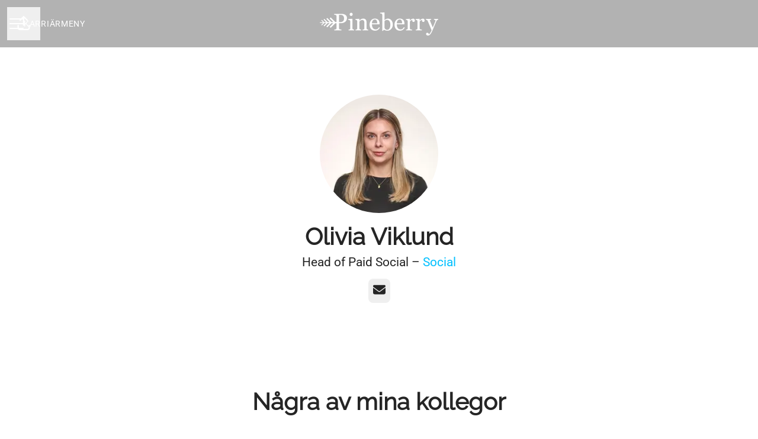

--- FILE ---
content_type: application/x-javascript; charset=utf-8
request_url: https://consent.cookiebot.com/7b505d82-bb0e-4f71-956a-2ac19652dd39/cc.js?renew=false&referer=jobb.pineberry.com&dnt=false&init=false&culture=sv
body_size: 214
content:
if(console){var cookiedomainwarning='Error: The domain JOBB.PINEBERRY.COM is not authorized to show the cookie banner for domain group ID 7b505d82-bb0e-4f71-956a-2ac19652dd39. Please add it to the domain group in the Cookiebot Manager to authorize the domain.';if(typeof console.warn === 'function'){console.warn(cookiedomainwarning)}else{console.log(cookiedomainwarning)}};